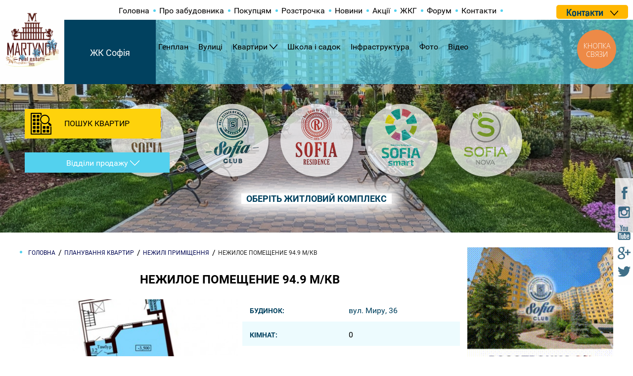

--- FILE ---
content_type: text/html; charset=UTF-8
request_url: https://www.sofiya.ua/planirovki/nezhilye-pomeshcheniya/1236-mira-36-a-ofis-94-9-m-kv
body_size: 8497
content:
<!DOCTYPE html>

<html lang="ru">
    <head>
        <meta charset="utf-8">
<meta http-equiv="X-UA-Compatible" content="IE=edge">
<meta name="viewport" content="width=device-width, initial-scale=1.0">
<title></title>
<meta name="description" content="Нежилое помещение 94.9 м/кв в новостройке под Киевом от застройщика ⭐ ЖК София от Мартынова ⭐ Самые ДЕШЕВЫЕ цены на квартиры в новостройках в Киевсокй области ✔️ Надежный застройщик с 2008 года" />
<meta name="keywords" content="" />
<meta name="csrf-token" content="4PEoJnQdnrZDdP1gerXPqwjMYs4YzYaDPUH7kvXf"/>
<meta name="facebook-domain-verification" content="fpzqvdsx5ycq6m5k6b0996kpoyy9j0" />
<link rel="canonical" href="https://www.sofiya.ua/planirovki/nezhilye-pomeshcheniya/1236-mira-36-a-ofis-94-9-m-kv" />


<link rel="icon" href="/img/favicon.ico" type="image/x-icon">
<link rel="shortcut icon" href="/img/favicon.ico" type="image/x-icon">

<link href="/build/css/all-6683418823.css" rel="stylesheet">
<script src="/build/js/common-e092172326.js"></script>
<script async>
    window.Laravel = {"csrfToken":"4PEoJnQdnrZDdP1gerXPqwjMYs4YzYaDPUH7kvXf"}</script>
<!-- Google Tag Manager -->
<script async>(function(w,d,s,l,i){w[l]=w[l]||[];w[l].push({'gtm.start':
            new Date().getTime(),event:'gtm.js'});var f=d.getElementsByTagName(s)[0],
            j=d.createElement(s),dl=l!='dataLayer'?'&l='+l:'';j.async=true;j.src=
            'https://www.googletagmanager.com/gtm.js?id='+i+dl;f.parentNode.insertBefore(j,f);
    })(window,document,'script','dataLayer','GTM-5Q4STN');</script>
<!-- End Google Tag Manager -->

    </head>

    <!-- adaptive menu -->
<div class="menu-adapt">
    <span></span>
</div>

<ul class="menu-adapt-list hide-desktop">
{{--        <a href="https://www.sofiya.ua/setlocale/ua"class="active">UA</a>--}}
{{--        <a href="https://www.sofiya.ua/setlocale/ru">RU</a>--}}
    <li>
        <a href="/">Головна</a>
    </li>

    <li class="">
    <a href='/genplan'>Генплан</a>
    </li><li class="">
    <a href='/ulitsy'>Улицы</a>
    </li><li class=" parent-menu js-parent ">
    <a href='/planirovki'>Квартиры</a>
            <ul class="js-child child-menu">
            <li class="">
    <a href='/planirovki/odnokomnatnye-kvartiry'>Однокомнатные квартиры</a>
    </li><li class="">
    <a href='/planirovki/dvuhkomnatnye-kvartiry'>Двухкомнатные квартиры</a>
    </li><li class="">
    <a href='/planirovki/trehkomnatnye-kvartiry'>Трехкомнатные квартиры</a>
    </li><li class="">
    <a href='/planirovki/dvuhurovnevye-kvartiry'>Двухуровневые квартиры</a>
    </li><li class="">
    <a href='/planirovki/nezhilye-pomeshcheniya'>Нежилые помещения</a>
    </li>        </ul>
    </li><li class="">
    <a href='/shkola-i-sadik'>Школа и Садик</a>
    </li><li class="">
    <a href='/infrastruktura'>Инфраструктура</a>
    </li><li class="">
    <a href='/foto'>Фото</a>
    </li><li class="">
    <a href='/video'>Видео</a>
    </li>
            <li><a href="/o-zastroyshchike-martinov">О застройщике</a></li>
            <li><a href="/kvartiry-pod-kievom">Покупателям</a></li>
            <li><a href="/rassrochka">Рассрочка</a></li>
            <li><a href="/novosti">Новости</a></li>
            <li><a href="/akciy">Акции</a></li>
            <li><a href="/jkh">ЖЕК</a></li>
            <li><a href="https://mail.google.com/chat/u/1/#chat/home">Форум</a></li>
            <li><a href="/kontakty">Контакты</a></li>
    
    <li><a href="/complex/jk-martinov">ЖК Софія</a></li>
    <li><a href="/complex/jk-klubniy">ЖК Софія Клубний</a></li>
    <li><a href="/complex/jk-sofiya-rezidens">ЖК Софія Резиденс</a></li>
    <li><a href="/complex/jk-sofiya-smart">ЖК Софія Смарт</a></li>
</ul>
<!-- end adaptive menu -->

    <body class="body">
        <div class="main-content">
                            <!-- header -->
<header class="cell header header-all"  style="background-image: url('/uploads/images/60/c5/c4/60c5c4d8-5a70-47ce-946c-5c901459036a.jpg')" >
    <div class="choose"><span>ОБЕРІТЬ ЖИТЛОВИЙ КОМПЛЕКС</span></div>

    <div class="header-top">
        <div class="nav-top cell">
            <div class="white-block"></div>
            <div class="wrapper">
                <ul>
                    <li><a href="/">Головна</a></li>
                                            <li class="">
    <a href='/o-zastroyshchike-martinov'>Про забудовника</a>
    </li><li class="">
    <a href='/kvartiry-pod-kievom'>Покупцям</a>
    </li><li class="">
    <a href='/rassrochka'>Розстрочка</a>
    </li><li class="">
    <a href='/novosti'>Новини</a>
    </li><li class="">
    <a href='/akciy'>Акції</a>
    </li><li class="">
    <a href='/jkh'>ЖКГ</a>
    </li><li class="">
    <a href='/forum/index'>Форум</a>
    </li><li class="">
    <a href='/kontakty'>Контакти</a>
    </li>                                    </ul>
            </div>
            <!--div class="lang-head fl_r">
                Мова:                <a href="https://www.sofiya.ua/setlocale/ua"class="active">UA</a>
                <a href="https://www.sofiya.ua/setlocale/ru">RU</a>
            </div-->
            <div class="phone-click js-phone-click fl_r">
                <span class="dark-blue bold">Контакти</span>
                <i class="down"></i>
                                                                                                                                                                                                                </div>
        </div>

        <div class="nav-bottom cell">

                            <div class="logo-new fl_l">
                    <img src="/uploads/images/cc/e9/70/cce970dd-ff32-4c06-89e4-a411b909cfe3.png" alt="ЖК Софія Сіті - ЖК София" />
                </div>
                <div class="logo-new-name">ЖК Софія</div>
            
            <div class="wrapper">
                <ul class="menu">
                                                                                                                                                            <li class="">
                                <a href='/genplan'>Генплан</a>
                                                                                            </li>
                                                                                                <li class="">
                                <a href='/ulitsy'>Вулиці</a>
                                                                                            </li>
                                                                                                <li class=" parent-menu js-parent ">
                                <a href='/planirovki'>Квартири</a>
                                                                    <ul class="js-child child-menu">
                                        <li class="">
    <a href='/planirovki/odnokomnatnye-kvartiry'>Однокімнатні квартири</a>
    </li><li class="">
    <a href='/planirovki/dvuhkomnatnye-kvartiry'>Двокімнатні квартири</a>
    </li><li class="">
    <a href='/planirovki/trehkomnatnye-kvartiry'>Трикімнатні квартири</a>
    </li><li class="">
    <a href='/planirovki/dvuhurovnevye-kvartiry'>Дворівневі квартири</a>
    </li><li class="">
    <a href='/planirovki/nezhilye-pomeshcheniya'>Нежилі приміщення</a>
    </li>                                    </ul>
                                                                                            </li>
                                                                                                <li class="">
                                <a href='/shkola-i-sadik'>Школа і садок</a>
                                                                                            </li>
                                                                                                <li class="">
                                <a href='/infrastruktura'>Інфраструктура</a>
                                                                                            </li>
                                                                                                <li class="">
                                <a href='/foto'>Фото</a>
                                                                                            </li>
                                                                                                <li class="">
                                <a href='/video'>Відео</a>
                                                                                            </li>
                                                                    </ul>
                    </li>
                </ul>
            </div>

                                                </div>
    </div>

    <div class="form-header">
    <div class="form-label js-form-label">ПОШУК КВАРТИР</div>

    <form action="/search" method="GET" onsubmit="yaCounter27077372.reachGoal('searhFlat'); ga('send', 'event', 'SearchFlat', 'search')">
        <div class="js-form-content form-content cell">
            <p class="m_b-5">Оберіть ЖК:</p>
            <select class="field m_b-10" name="complex_list"><option value="" selected="selected">Усі</option><option value="1">ЖК Софія Сіті</option><option value="2">ЖК Софія Клубний</option><option value="3">ЖК Софія Резиденс</option><option value="4">ЖК Софія Смарт</option><option value="5">ЖК Софія Нова</option></select>

            <p class="m_b-5">Оберіть вулицю:</p>
            <select class="field m_b-10" name="streets"><option value="" selected="selected">Усі</option><option value="1">вул. Лесі Українки</option><option value="3">вул. Івана Франка</option><option value="5">вул. Боголюбова</option><option value="6">вул. Миру</option><option value="7">вул. Малишка (Толстого)</option><option value="8">вул. Житня</option><option value="9">вул. Братська</option><option value="10">вул. Щаслива</option><option value="11">вул. Амосова</option><option value="12">вул. Зелена</option><option value="13">вул. Калинова</option><option value="14">вул. Абрикосова</option><option value="15">вул. Яблунева</option><option value="16">вул. Сонячна</option><option value="17">пр. Мартинова</option><option value="18">вул. Молодіжна</option><option value="19">вул. Корольова</option><option value="20">вул. Стуса</option><option value="21">вул. Приміська</option><option value="22">вул.Радісна</option><option value="23">вул. Клубна</option><option value="24">вул. Григорія Сковороди</option><option value="25">вул. Петрівська</option></select>

            <p class="m_b-5">Кількість кімнат:</p>
            <select class="field m_b-10" name="plans_type"><option value="" selected="selected">Усі</option><option value="1">Однокімнатні квартири</option><option value="2">Двокімнатні квартири</option><option value="3">Трикімнатні квартири</option><option value="7">Чотирикімнатні квартири</option><option value="4">Дворівневі квартири</option><option value="5">Нежилі приміщення</option><option value="9">Оренда квартир</option><option value="10">Квартири студії</option><option value="11">Смарт квартири</option><option value="12">Елітні квартири</option></select>

            <p class="m_b-5">Метраж:</p>
            <div class="cell m_b-10">
                <div class="pull-left text">
                    <span>від</span>
                </div>

                <div class="cell4">
                    <input class="field" type="text" name="area_from" value=""/>
                </div>

                <div class="cell2 text text-right">
                    <span>до</span>
                </div>

                <div class="cell4">
                    <input class="field" type="text" name="area_to" value=""/>
                </div>
            </div>

            <div class="cell m_b-10">
                <label>
                    <input class="checkbox" type="checkbox" name="is_rent" />
                    Оренда                </label>
            </div>

            <div class="cell m_b-20">
                <label>
                    <input class="checkbox" type="checkbox" name="is_decoration"  />
                    Квартири з ремонтом                </label>
            </div>

            <input class="btn" type="submit" value="Пошук" />
        </div>
    </form>
</div>

<div class="contacts-header js-phone-click">
    <span>Відділи продажу</span>
</div>
    <div class="global cell-sm-none">
        <div class="cell text-center logo-center-block">
            <div class="item ">
            <a href="/complex/jk-sofiya-city">
                <img src="/uploads/images/ed/1a/0d/ed1a0d8c-81bc-4ad9-82f6-a6e30b7bc42e.png" alt="ЖК Софія Сіті - ЖК София" />
            </a>
        </div>
            <div class="item ">
            <a href="/complex/jk-sofiya-klubniy">
                <img src="/uploads/images/93/ec/6e/93ec6e55-5fc9-46f4-aecf-8837b4cfc2f0.png" alt="ЖК Софія Клубний - ЖК София" />
            </a>
        </div>
            <div class="item ">
            <a href="/complex/jk-sofiya-rezidens">
                <img src="/uploads/images/a9/01/8d/a9018d02-68a2-4742-b286-d45d4d85c352.png" alt="ЖК Софія Резиденс - ЖК София" />
            </a>
        </div>
            <div class="item ">
            <a href="/complex/zhk-sofiya-smart">
                <img src="/uploads/images/14/96/7b/14967b4f-897f-4590-aa66-63f07554b427.png" alt="ЖК Софія Смарт - ЖК София" />
            </a>
        </div>
            <div class="item ">
            <a href="/complex/zhk-sofiya-nova">
                <img src="/uploads/images/33/84/2c/33842ce6-3a26-44ef-9be2-bd4bb309572a.png" alt="ЖК Софія Нова - ЖК София" />
            </a>
        </div>
    </div>    </div>

    <div class="actions-block fl_r">
        <!--div class="white-block-action wow bounceInRight" data-wow-delay="0.5s" data-wow-duration="1.5s">
    <div class="item">
        <span class="bold red t-36">О%</span> РАССРОЧКА
    </div>
</div>

<div class="white-block-action wow bounceInRight" data-wow-delay="1s" data-wow-duration="1.5s">
    <div class="item">
        КВАРТИРЫ ОТ <span class="bold red">12 500</span> грн/м2
    </div>
</div>

<div class="white-block-action wow bounceInRight" data-wow-delay="1.5s" data-wow-duration="1.5s">
    <div class="item">
        АРЕНДА КВАРТИРЫ ОТ <span class="bold red">3 500</span> грн/мес.
    </div>
</div-->
    </div>

                
</header>

                            
            <!--div class="content"-->
                    <div class="clearfix wrapper">

        <div class="cell9 p_r-10 cell-md">
            <ul class="breadcrumb cell m_b-20" itemscope itemtype="http://schema.org/BreadcrumbList">
        <li class="item" itemprop="itemListElement" itemscope itemtype="http://schema.org/ListItem">
            <a itemprop="item" href="/">
                <span itemprop="name">Головна</span>
                <meta itemprop="position" content="0">
            </a>
        </li>
                                    <li class="item" itemprop="itemListElement" itemscope itemtype="http://schema.org/ListItem">
                     <a itemprop="item" href="/planirovki">
                         <span itemprop="name">Планування квартир</span>
                         <meta itemprop="position" content="1">
                     </a>
                </li>
                                                <li class="item" itemprop="itemListElement" itemscope itemtype="http://schema.org/ListItem">
                     <a itemprop="item" href="/planirovki/nezhilye-pomeshcheniya">
                         <span itemprop="name">Нежилі приміщення</span>
                         <meta itemprop="position" content="2">
                     </a>
                </li>
                                                <li class="item" itemprop="itemListElement" itemscope itemtype="http://schema.org/ListItem">
                    <span itemprop="name">Нежилое помещение 94.9 м/кв</span>
                    <meta itemprop="position" content="3">
                </li>
                        </ul>


            <h1 class="cell text-center title">Нежилое помещение 94.9 м/кв</h1>
            <div class="cell6 cell-md text-center">
                <section class="carousel-section cell m_b-30">
    <div class="no-nav">
        <div id="photo-slider" data-id="1236" class="flexslider photo-slider photo-slider-1236 js-photo-slider">
            <ul class="slides">
                <li>
                    <a rel="group" class="js-fancybox" href="/uploads/images/88/8f/b2/888fb2ad-fccf-4dd5-a500-7556014a8467_1024x0_resize-w.jpg">
                        <img alt="Нежилое помещение 94.9 м/кв - ЖК София" src="/uploads/images/88/8f/b2/888fb2ad-fccf-4dd5-a500-7556014a8467_435x320_fit-w.jpg" width="435" height="320" />
                    </a>
                </li>
                            </ul>
        </div>
    </div>
    <div class="wrap-nav">
        <div id="photo-carousel" data-id="1236" class="flexslider photo-carousel photo-carousel-1236 js-photo-carousel">
            <ul class="slides">
                <li>
                    <img alt="Нежилое помещение 94.9 м/кв - ЖК София" src="/uploads/images/88/8f/b2/888fb2ad-fccf-4dd5-a500-7556014a8467_100x70_fit.jpg" />
                </li>
                            </ul>
        </div>
    </div>
</section>                <div class="cell dark-social text-center m_b-30 cell-md">
                    <!--noindex-->
<ul class="social">
    <li><a class="fb" target="_blank" href="https://www.facebook.com/sofiyacity/"><img src="/img/fixed-socials/fb.png" alt=""></a></li>
    <!--li><a class="vk" target="_blank" href="https://vk.com/sofiyacity"><img src="/img/fixed-socials/vk.png" alt=""></a></li-->
    <li><a class="inst" target="_blank" href="https://www.instagram.com/sofiyaotmartynova/"><img src="/img/fixed-socials/inst.png" alt=""></a></li>
    <li><a class="yt" target="_blank" href="https://www.youtube.com/user/SofiyaCity"><img src="/img/fixed-socials/yt.png" alt=""></a></li>
    <li><a class="gp" target="_blank" href="https://plus.google.com/u/0/+%D0%96%D0%9A%D0%A1%D0%BE%D1%84%D0%B8%D1%8F"><img src="/img/fixed-socials/gp.png" alt=""></a></li>
    <li><a class="tw" target="_blank" href="https://twitter.com/Sofiya_City"><img src="/img/fixed-socials/tw.png" alt=""></a></li>
</ul>
<!--/noindex-->
                </div>

            </div>

            <div class="cell6 p_l-5 cell-md">

                <div class="table">
                    <div class="table-row">
                        <div class="table-cell">
                            <span class="blue-title">Будинок:</span>
                        </div>
                        <div class="table-cell"><a href="/sofievskaya-borshagovka/13-dom-mira-36">вул. Миру, 36</a></div>
                    </div>

                    <div class="table-row">
                        <div class="table-cell">
                            <span class="blue-title">Кімнат:</span>
                        </div>
                        <div class="table-cell">0</div>
                    </div>

                    <div class="table-row">
                        <div class="table-cell">
                            <span class="blue-title">S загальна:</span>
                        </div>
                        <div class="table-cell">94.90</div>
                    </div>

                    <div class="table-row">
                        <div class="table-cell">
                            <span class="blue-title">S житлова:</span>
                        </div>
                        <div class="table-cell">
                            0.00
                        </div>
                    </div>

                    <div class="table-row">
                        <div class="table-cell">
                            <span class="blue-title">S кухня:</span>
                        </div>
                        <div class="table-cell">
                            0.00
                        </div>
                    </div>

                    <div class="table-row">
                        <div class="table-cell">
                            <span class="blue-title">санвузол</span>
                        </div>
                        <div class="table-cell">3.80, Суміжний</div>
                    </div>

                    <div class="table-row">
                        <div class="table-cell">
                            <span class="blue-title">Балкон</span>
                        </div>
                        <div class="table-cell">Немає</div>
                    </div>

                </div>

            </div>

            <div class="cell blue-block-info m_b-20">
    <div class="item text-center">
        <a class="text-pointer text-blue js-phone-click">Наявність і актуальні ціни уточнюйте в <span class = "blue-btn"> відділі продажів </ span></a>
    </div>
                                </div>

            <div class="cell seo-text"></div>
                    </div>
        <div class="cell3 p_l-5 cell-md">
            <div class="text-center cell m_b-10">
    <div class="banner ">
    <a href="https://www.sofiya.ua/rassrochka" target="_blank">
        <img src="/uploads/images/8b/3b/d8/8b3bd84e-5cfd-4d0f-bdcc-e62b5898ecee.gif" alt="ЖК София" width="295px" height="250px"/>
    </a>
</div>
</div>
<div class="border-list blue-header with-img cell m_b-20">
    <p class="list-header cell">ОСТАННІ НОВИНИ</p>
                                        <div class="item cell">
            <img src="/uploads/images/b5/ef/a0/b5efa0e7-ed17-4296-95e9-bcd094905278_65x65_resize.png" class="" alt="Передноворічна новина, на яку чекали: ще один будинок введено в експлуатацію - ЖК София">
            <a href="/novosti/318-perednovor-chna-novina-na-yaku-chekali-shhe-odin-budinok-vvedeno-v-ekspluatac-yu" class="text cell m_b-15">Передноворічна новина, на яку чекали: ще один будинок введено в експлуатацію</a>
            <div class="fl_l m_r-20">25.12.2025</div>
            <div class="fl_l"><i class="icon-watch"></i>ПЕРЕГЛЯДІВ: <span class="blue">1382</span></div>
        </div>
                                        <div class="item cell">
            <img src="/uploads/images/9b/01/64/9b016412-873d-415d-9083-703d28911375_65x65_resize.jpg" class="" alt="Вітаємо з Різдвом! - ЖК София">
            <a href="/novosti/317-v-ta-mo-z-r-zdvom" class="text cell m_b-15">Вітаємо з Різдвом!</a>
            <div class="fl_l m_r-20">25.12.2025</div>
            <div class="fl_l"><i class="icon-watch"></i>ПЕРЕГЛЯДІВ: <span class="blue">857</span></div>
        </div>
                                        <div class="item cell">
            <img src="/uploads/images/52/d9/00/52d9005b-d035-4a5c-a953-eda2771138f1_65x65_resize.jpg" class="" alt="Різдвяні знижки - ЖК София">
            <a href="/novosti/315-r-zdvyan-znizhki" class="text cell m_b-15">Різдвяні знижки</a>
            <div class="fl_l m_r-20">08.12.2025</div>
            <div class="fl_l"><i class="icon-watch"></i>ПЕРЕГЛЯДІВ: <span class="blue">1722</span></div>
        </div>
                                        <div class="item cell">
            <img src="/uploads/images/03/a5/8a/03a58abf-ecf7-44e0-a060-1f9b58b2b05a_65x65_resize.jpg" class="" alt="Хід будівництва - листопад - ЖК София">
            <a href="/novosti/314-x-d-bud-vnictva-listopad" class="text cell m_b-15">Хід будівництва - листопад</a>
            <div class="fl_l m_r-20">01.12.2025</div>
            <div class="fl_l"><i class="icon-watch"></i>ПЕРЕГЛЯДІВ: <span class="blue">1415</span></div>
        </div>
                                        <div class="item cell">
            <img src="/uploads/images/59/d2/20/59d22035-eaeb-4fb6-b39f-6ac6ca3dcc58_65x65_resize.png" class="" alt="Двокімнатна квартира: Золота середина між комфортом та інвестицією - ЖК София">
            <a href="/novosti/312-dvok-mnatna-kvartira-zolota-seredina-m-zh-komfortom-ta-nvestic-yu" class="text cell m_b-15">Двокімнатна квартира: Золота середина між комфортом та інвестицією</a>
            <div class="fl_l m_r-20">22.11.2025</div>
            <div class="fl_l"><i class="icon-watch"></i>ПЕРЕГЛЯДІВ: <span class="blue">1742</span></div>
        </div>
    </div>


<div class="left-nav fl_l cell-lg-none">
    <ul>
        <li><a href="/genplan">ГЕНПЛАН</a></li>
        <!--li><a href="">ОНЛАЙН КАМЕРА</a></li-->
        <li><a href="/foto">ФОТОГАЛЕРЕЯ</a></li>
        <!--li><a href="">ВИДЕООТЗЫВЫ ПОКУПАТЕЛЕЙ</a></li-->
    </ul>
</div>

<div class="border-list yellow-header no-img cell m_b-30">
    <p class="list-header cell">ОСТАННІ АКЦІЇ</p>
                                        <div class="item cell">
            <a href="/akciy/316-r-zdvyan-znizhki" class="text cell">Різдвяні знижки</a>
        </div>
                                        <div class="item cell">
            <a href="/akciy/271-znizheno-c-ni-na-odnok-mnatn-kvartiri" class="text cell">Знижено ціни на однокімнатні квартири!</a>
        </div>
                                        <div class="item cell">
            <a href="/akciy/269-spekotn-znizhki" class="text cell">Спекотні знижки!</a>
        </div>
                                        <div class="item cell">
            <a href="/akciy/254-lovi-svoyu-znizhku" class="text cell">Лови свою знижку!</a>
        </div>
                                        <div class="item cell">
            <a href="/akciy/208-nedelya-skidok" class="text cell">Тиждень знижок</a>
        </div>
    </div>
        </div>
    </div>
            <!--/div-->

                            <div class="cell map">
                    <iframe src="https://www.google.com/maps/d/embed?mid=1u1v-qGNDXci4wcCMU51ZFF3ThIY" width="1910" height="600"></iframe>
                </div>
            
            <div class="fixed-links">
                <a class="fb" target="_blank" href="https://www.facebook.com/sofiyacity/"><img src="/img/fixed-socials/fb.png" alt=""></a>
                <!--a class="vk" target="_blank" href="https://vk.com/sofiyacity"><img src="/img/fixed-socials/vk.png" alt=""></a-->
                <a class="inst" target="_blank" href="https://www.instagram.com/sofiyaotmartynova/"><img src="/img/fixed-socials/inst.png" alt=""></a>
                <a class="yt" target="_blank" href="https://www.youtube.com/user/SofiyaCity"><img src="/img/fixed-socials/yt.png" alt=""></a>
                <a class="gp" target="_blank" href="https://plus.google.com/u/0/+%D0%96%D0%9A%D0%A1%D0%BE%D1%84%D0%B8%D1%8F"><img src="/img/fixed-socials/gp.png" alt=""></a>
                <a class="tw" target="_blank" href="https://twitter.com/Sofiya_City"><img src="/img/fixed-socials/tw.png" alt=""></a>
            </div>

            <footer>
                <footer class="cell footer">
    <div class="wrapper">
        <div class="cell m_b-20">
            <div class="cell2 cell-lg-none logo-footer fl_l">
                <a href="#">
                    <img src="/img/footer-logo.png" alt="ЖК София">
                </a>
            </div>

            <div class="cell2 cell-xs-6 cell-lg-none ">
                <!--noindex-->
<ul class="social">
                
    <li><a class="fb" target="_blank" href="https://www.facebook.com/sofiyacity/"><img src="/img/fixed-socials/fb-w.png" alt=""></a></li>
    <!--li><a class="vk" target="_blank" href="https://vk.com/sofiyacity"><img src="/img/fixed-socials/vk-w.png" alt=""></a></li-->
    <li><a class="inst" target="_blank" href="https://www.instagram.com/sofiyaotmartynova/"><img src="/img/fixed-socials/inst-w.png" alt=""></a></li>
    <li><a class="yt" target="_blank" href="https://www.youtube.com/user/SofiyaCity"><img src="/img/fixed-socials/yt-w.png" alt=""></a></li>
    <li><a class="gp" target="_blank" href="https://plus.google.com/u/0/+%D0%96%D0%9A%D0%A1%D0%BE%D1%84%D0%B8%D1%8F"><img src="/img/fixed-socials/gp-w.png" alt=""></a></li>
    <li><a class="tw" target="_blank" href="https://twitter.com/Sofiya_City"><img src="/img/fixed-socials/tw-w.png" alt=""></a></li>
</ul>
<!--/noindex-->
            </div>

            <div class="cell5 info-wrap cell-lg-6 cell-xs cell-xss-none">
                <div class="cell6 cell-md m_t-15 cell-xs-6 text-center">
                    <a class="text-pointer text-blue js-phone-click"><span class="blue-btn">Відділи продажу</span></a>
                </div>
                                                                                                                        
                <div class="cell6 phone cell-md m_t-15 cell-xs-6">
                                                                                                                                                                                                    
                                                                                </div>
            </div>
            
            <div class="cell3 cell-lg-6 cell-xs m_t-15">

                                                                                                                                                                    </div>
        </div>

                    <div class="cell m_b-20 cell-sm-6 cell-xs">
                <p class="info fl_l cell-md-none"></p>

                <ul class="site-pages fl_r cell-md">
                    <li><a href="/planirovki/odnokomnatnye-kvartiry">Однокімнатні</a></li>
                    <li><a href="/planirovki/dvuhkomnatnye-kvartiry">Двокімнатні</a></li>
                    <li><a href="/planirovki/trehkomnatnye-kvartiry">Трикімнатні</a></li>
                    <li><a href="/planirovki/kvartiry-s-remontom">Квартири з ремонтом</a></li>
                    <li><a href="/planirovki/dvuhurovnevye-kvartiry">Дворівневі квартири</a></li>
                </ul>
            </div>
        
        <div class="cell m_b-20 cell-sm-6 cell-xs">
            <p class="info fl_l cell-md-none">© ЖК «Софія» від Мартинова, 2025</p>

            <ul class="site-pages fl_r cell-md">
                                    <li class="">
    <a href='/o-zastroyshchike-martinov'>Про забудовника</a>
    </li><li class="">
    <a href='/kvartiry-pod-kievom'>Покупцям</a>
    </li><li class="">
    <a href='/rassrochka'>Розстрочка</a>
    </li><li class="">
    <a href='/novosti'>Новини</a>
    </li><li class="">
    <a href='/akciy'>Акції</a>
    </li><li class="">
    <a href='/jkh'>ЖКГ</a>
    </li><li class="">
    <a href='/forum/index'>Форум</a>
    </li><li class="">
    <a href='/kontakty'>Контакти</a>
    </li>                            </ul>
        </div>

        <div class="cell m_b-25 cell-sm-6 cell-xs">
            <p class="info-s fl_l " style="font-size: 14px;">
               Створення та просування сайту: <a href="https://imaris.ua/" target="_blank" title="Digital агентство інтернет-маркетингу та реклами">Imaris</a> </p>

            <style>
                #ul_pol a {
                    font-size: 16px;
                }
            </style>
            <ul id="ul_pol" style="    font-size: 6px !important;" class="footer-nav fl_r cell-md">
                                                                                                                                                <li>
                            <a href='/genplan'>Генплан</a>
                        </li>
                                                                                                        <li>
                            <a href='/ulitsy'>Вулиці</a>
                        </li>
                                                                                                        <li>
                            <a href='/planirovki'>Квартири</a>
                        </li>
                                                                                                        <li>
                            <a href='/shkola-i-sadik'>Школа і садок</a>
                        </li>
                                                                                                        <li>
                            <a href='/infrastruktura'>Інфраструктура</a>
                        </li>
                                                                                                        <li>
                            <a href='/foto'>Фото</a>
                        </li>
                                                                                                        <li>
                            <a href='/video'>Відео</a>
                        </li>
                                                                            <li>
                    <a href="/sitemap">Карта сайта</a>
                </li>
                <li><a href="https://www.sofiya.ua/polityka-konfidenciinosti">Політика конфіденційності</a></li>
            </ul>
        </div>

    </div>
            <script type="text/javascript">
            (function(d, w, s) {
                var widgetHash = 'dyzfiw8gzl7znubmohgx', gcw = d.createElement(s); gcw.type = 'text/javascript'; gcw.async = true;
                gcw.src = '//widgets.binotel.com/getcall/widgets/'+ widgetHash +'.js';
                var sn = d.getElementsByTagName(s)[0]; sn.parentNode.insertBefore(gcw, sn);
            })(document, window, 'script');
        </script>
        <div id="form-call-back" class="cell js-form-closed" >

    <p class="text-center m_b-10 m_t-20">ЗАМОВТЕ ЗВОРОТНІЙ ДЗВІНОК</p>
    <p class="m_b-20 text-small"> Заповніть форму і наш менеджер зателефонувати з Вами</p>
    <form id="f_contact" class="js-feedback-form" name="contact" data-formtype="callBack">
        <input type="hidden" value="Форма в pop-up" name="place">
        <label class="m_b-5 cell m_t-0" for="">Ваше ім'я:<span class="red">*</span></label><br>
        <input class="field m_b-20" type="text" id="" name="name"><br>

        <label class="m_b-5 cell m_t-0" for="f_email">Номер телефону:<span class="red">*</span></label><br>
        <input class="field m_b-20" type="text" id="" name="phone"><br>

        <label class="m_b-5 cell m_t-0" for="">Коментар:</label><br>

        <textarea placeholder="Введите Ваше сообщение" name="content" class="field m_b-20"></textarea>
        <div class="text-center">
            <button class="blue-btn m_b-10" id="send" data-formtype="callBack">ЗАМОВИТИ</button>
        </div>
    </form>
</div>
<script type="text/javascript">
  (function(d, w, s) {
var widgetHash = 'uzp4e4gakiqg0fxo48gm', ctw = d.createElement(s); ctw.type = 'text/javascript'; ctw.async = true;
ctw.src = '//widgets.binotel.com/calltracking/widgets/'+ widgetHash +'.js';
var sn = d.getElementsByTagName(s)[0]; sn.parentNode.insertBefore(ctw, sn);
  })(document, window, 'script');
</script></footer>
            </footer>
            <div class="sales-department d_n" id="sales-department">
    <span class="close js-close-popup" data-close="sales-department"></span>
    <div class="top-title">Відділи продажу:</div>
    <div class="departments">
        <div class="item">
            <div class="img">
                <img src="/img/sofiacity.png" alt="">
            </div>
            <p class="title">Sofiya city:</p>
			<i>Відділ продажу:</i>
            <a rel="nofollow" href="tel:+38 (067) 888-70-90" onclick="yaCounter27077372.reachGoal('clickPhone'); ga('send', 'event', 'clickPhone', 'click')" class="binct-phone-number-3">+38 (067) 888-70-90</a>
            <a rel="nofollow" href="tel:" onclick="yaCounter27077372.reachGoal('clickPhone'); ga('send', 'event', 'clickPhone', 'click')"></a>
			<div class="line-element">
    <div class="horizontal-line"></div>
</div>
			<i>ЖЕК:</i>
            <a rel="nofollow" href="tel:+38 (096) 621-36-23" onclick="yaCounter27077372.reachGoal('clickPhone'); ga('send', 'event', 'clickPhone', 'click')">+38 (096) 621-36-23</a>
        </div>
        <div class="item">
            <div class="img">
                <img src="/img/sofiaclub.png" alt="">
            </div>
            <p class="title">Sofiya club:</p>
			<i>Відділ продажу:</i>
            <a rel="nofollow" href="tel:+38 (095) 894-20-00" onclick="yaCounter27077372.reachGoal('clickPhone'); ga('send', 'event', 'clickPhone', 'click')" class="binct-phone-number-2">+38 (095) 894-20-00</a><div class="line-element">
    <div class="horizontal-line"></div>
</div>

			<i>ЖЕК:</i>
            <a rel="nofollow" href="tel:+38 095 894 20 00" onclick="yaCounter27077372.reachGoal('clickPhone'); ga('send', 'event', 'clickPhone', 'click')">+38 095 894 20 00</a>
            <a rel="nofollow" href="tel:" onclick="yaCounter27077372.reachGoal('clickPhone'); ga('send', 'event', 'clickPhone', 'click')"></a>
        </div>
        <div class="item">
            <div class="img">
                <img src="/img/sofiares.png" alt="">
            </div>
            <p class="title">Sofiya Residence:</p>
			<i>Відділ продажу:</i>
            <a rel="nofollow" href="tel:+38 (068) 900-30-90" onclick="yaCounter27077372.reachGoal('clickPhone'); ga('send', 'event', 'clickPhone', 'click')" class="binct-phone-number-1">+38 (068) 900-30-90</a><div class="line-element">
    <div class="horizontal-line"></div>
</div>

			<i>ЖЕК:</i>
            <a rel="nofollow" href="tel:+38 (097) 216-77-18" onclick="yaCounter27077372.reachGoal('clickPhone'); ga('send', 'event', 'clickPhone', 'click')">+38 (097) 216-77-18</a>
            <a rel="nofollow" href="tel:" onclick="yaCounter27077372.reachGoal('clickPhone'); ga('send', 'event', 'clickPhone', 'click')"></a>
        </div>
        <div class="item">
            <div class="img">
                <img src="/img/sofiasmart.png" alt="">
            </div>
            <p class="title">Sofiya Smart:</p>
			<i>Відділ продажу:</i>
            <a rel="nofollow" href="tel:" onclick="yaCounter27077372.reachGoal('clickPhone'); ga('send', 'event', 'clickPhone', 'click')"></a>
            <a rel="nofollow" href="tel:+38 (067) 888-7090" onclick="yaCounter27077372.reachGoal('clickPhone'); ga('send', 'event', 'clickPhone', 'click')">+38 (067) 888-7090</a>
            <a rel="nofollow" href="tel:" onclick="yaCounter27077372.reachGoal('clickPhone'); ga('send', 'event', 'clickPhone', 'click')"></a>
        </div>
        <div class="item">
            <div class="img">
                <img src="/img/sofiyanova.png" alt="">
            </div>
            <p class="title">Sofiya Nova:</p>
			<i>Відділ продажу:</i>
            <a rel="nofollow" href="tel:" onclick="yaCounter27077372.reachGoal('clickPhone'); ga('send', 'event', 'clickPhone', 'click')"></a>
            <a rel="nofollow" href="tel:+38 (097) 580-20-00" onclick="yaCounter27077372.reachGoal('clickPhone'); ga('send', 'event', 'clickPhone', 'click')" class="binct-phone-number-4">+38 (097) 580-20-00</a><div class="line-element">
    <div class="horizontal-line"></div>
</div>

			<i>ЖЕК:</i>
            <a rel="nofollow" href="tel:+38 (067) 398-17-71" onclick="yaCounter27077372.reachGoal('clickPhone'); ga('send', 'event', 'clickPhone', 'click')">+38 (067) 398-17-71</a>
        </div>
    </div>
</div>            <script async src="//www.youtube.com/player_api"></script>
	      <!--  <script async src='//callbackhub.com/l/call.js'></script> -->
            
            <!-- Google Tag Manager (noscript) -->
            <noscript><iframe src="https://www.googletagmanager.com/ns.html?id=GTM-5Q4STN"
                              height="0" width="0" style="display:none;visibility:hidden"></iframe></noscript>
            <!-- End Google Tag Manager (noscript) -->

        </div>
    </body>
</html>


--- FILE ---
content_type: text/html; charset=utf-8
request_url: https://www.google.com/maps/d/embed?mid=1u1v-qGNDXci4wcCMU51ZFF3ThIY
body_size: 104729
content:
<!DOCTYPE html><html itemscope itemtype="http://schema.org/WebSite"><head><script nonce="kJOFBwlFNcY0Me-FBgku0w">window['ppConfig'] = {productName: '06194a8f37177242d55a18e38c5a91c6', deleteIsEnforced:  false , sealIsEnforced:  false , heartbeatRate:  0.5 , periodicReportingRateMillis:  60000.0 , disableAllReporting:  false };(function(){'use strict';function k(a){var b=0;return function(){return b<a.length?{done:!1,value:a[b++]}:{done:!0}}}function l(a){var b=typeof Symbol!="undefined"&&Symbol.iterator&&a[Symbol.iterator];if(b)return b.call(a);if(typeof a.length=="number")return{next:k(a)};throw Error(String(a)+" is not an iterable or ArrayLike");}var m=typeof Object.defineProperties=="function"?Object.defineProperty:function(a,b,c){if(a==Array.prototype||a==Object.prototype)return a;a[b]=c.value;return a};
function n(a){a=["object"==typeof globalThis&&globalThis,a,"object"==typeof window&&window,"object"==typeof self&&self,"object"==typeof global&&global];for(var b=0;b<a.length;++b){var c=a[b];if(c&&c.Math==Math)return c}throw Error("Cannot find global object");}var p=n(this);function q(a,b){if(b)a:{var c=p;a=a.split(".");for(var d=0;d<a.length-1;d++){var e=a[d];if(!(e in c))break a;c=c[e]}a=a[a.length-1];d=c[a];b=b(d);b!=d&&b!=null&&m(c,a,{configurable:!0,writable:!0,value:b})}}
q("Object.is",function(a){return a?a:function(b,c){return b===c?b!==0||1/b===1/c:b!==b&&c!==c}});q("Array.prototype.includes",function(a){return a?a:function(b,c){var d=this;d instanceof String&&(d=String(d));var e=d.length;c=c||0;for(c<0&&(c=Math.max(c+e,0));c<e;c++){var f=d[c];if(f===b||Object.is(f,b))return!0}return!1}});
q("String.prototype.includes",function(a){return a?a:function(b,c){if(this==null)throw new TypeError("The 'this' value for String.prototype.includes must not be null or undefined");if(b instanceof RegExp)throw new TypeError("First argument to String.prototype.includes must not be a regular expression");return this.indexOf(b,c||0)!==-1}});function r(a,b,c){a("https://csp.withgoogle.com/csp/proto/"+encodeURIComponent(b),JSON.stringify(c))}function t(){var a;if((a=window.ppConfig)==null?0:a.disableAllReporting)return function(){};var b,c,d,e;return(e=(b=window)==null?void 0:(c=b.navigator)==null?void 0:(d=c.sendBeacon)==null?void 0:d.bind(navigator))!=null?e:u}function u(a,b){var c=new XMLHttpRequest;c.open("POST",a);c.send(b)}
function v(){var a=(w=Object.prototype)==null?void 0:w.__lookupGetter__("__proto__"),b=x,c=y;return function(){var d=a.call(this),e,f,g,h;r(c,b,{type:"ACCESS_GET",origin:(f=window.location.origin)!=null?f:"unknown",report:{className:(g=d==null?void 0:(e=d.constructor)==null?void 0:e.name)!=null?g:"unknown",stackTrace:(h=Error().stack)!=null?h:"unknown"}});return d}}
function z(){var a=(A=Object.prototype)==null?void 0:A.__lookupSetter__("__proto__"),b=x,c=y;return function(d){d=a.call(this,d);var e,f,g,h;r(c,b,{type:"ACCESS_SET",origin:(f=window.location.origin)!=null?f:"unknown",report:{className:(g=d==null?void 0:(e=d.constructor)==null?void 0:e.name)!=null?g:"unknown",stackTrace:(h=Error().stack)!=null?h:"unknown"}});return d}}function B(a,b){C(a.productName,b);setInterval(function(){C(a.productName,b)},a.periodicReportingRateMillis)}
var D="constructor __defineGetter__ __defineSetter__ hasOwnProperty __lookupGetter__ __lookupSetter__ isPrototypeOf propertyIsEnumerable toString valueOf __proto__ toLocaleString x_ngfn_x".split(" "),E=D.concat,F=navigator.userAgent.match(/Firefox\/([0-9]+)\./),G=(!F||F.length<2?0:Number(F[1])<75)?["toSource"]:[],H;if(G instanceof Array)H=G;else{for(var I=l(G),J,K=[];!(J=I.next()).done;)K.push(J.value);H=K}var L=E.call(D,H),M=[];
function C(a,b){for(var c=[],d=l(Object.getOwnPropertyNames(Object.prototype)),e=d.next();!e.done;e=d.next())e=e.value,L.includes(e)||M.includes(e)||c.push(e);e=Object.prototype;d=[];for(var f=0;f<c.length;f++){var g=c[f];d[f]={name:g,descriptor:Object.getOwnPropertyDescriptor(Object.prototype,g),type:typeof e[g]}}if(d.length!==0){c=l(d);for(e=c.next();!e.done;e=c.next())M.push(e.value.name);var h;r(b,a,{type:"SEAL",origin:(h=window.location.origin)!=null?h:"unknown",report:{blockers:d}})}};var N=Math.random(),O=t(),P=window.ppConfig;P&&(P.disableAllReporting||P.deleteIsEnforced&&P.sealIsEnforced||N<P.heartbeatRate&&r(O,P.productName,{origin:window.location.origin,type:"HEARTBEAT"}));var y=t(),Q=window.ppConfig;if(Q)if(Q.deleteIsEnforced)delete Object.prototype.__proto__;else if(!Q.disableAllReporting){var x=Q.productName;try{var w,A;Object.defineProperty(Object.prototype,"__proto__",{enumerable:!1,get:v(),set:z()})}catch(a){}}
(function(){var a=t(),b=window.ppConfig;b&&(b.sealIsEnforced?Object.seal(Object.prototype):b.disableAllReporting||(document.readyState!=="loading"?B(b,a):document.addEventListener("DOMContentLoaded",function(){B(b,a)})))})();}).call(this);
</script><title itemprop="name">ЖК &quot;СОФИЯ ОТ МАРТЫНОВА&quot; - Google My Maps</title><meta name="robots" content="noindex,nofollow"/><meta http-equiv="X-UA-Compatible" content="IE=edge,chrome=1"><meta name="viewport" content="initial-scale=1.0,minimum-scale=1.0,maximum-scale=1.0,user-scalable=0,width=device-width"/><meta name="description" itemprop="description" content="ЖК &quot;СОФИЯ ОТ МАРТЫНОВА&quot;"/><meta itemprop="url" content="https://www.google.com/maps/d/viewer?mid=1u1v-qGNDXci4wcCMU51ZFF3ThIY"/><meta itemprop="image" content="https://www.google.com/maps/d/thumbnail?mid=1u1v-qGNDXci4wcCMU51ZFF3ThIY"/><meta property="og:type" content="website"/><meta property="og:title" content="ЖК &quot;СОФИЯ ОТ МАРТЫНОВА&quot; - Google My Maps"/><meta property="og:description" content="ЖК &quot;СОФИЯ ОТ МАРТЫНОВА&quot;"/><meta property="og:url" content="https://www.google.com/maps/d/viewer?mid=1u1v-qGNDXci4wcCMU51ZFF3ThIY"/><meta property="og:image" content="https://www.google.com/maps/d/thumbnail?mid=1u1v-qGNDXci4wcCMU51ZFF3ThIY"/><meta property="og:site_name" content="Google My Maps"/><meta name="twitter:card" content="summary_large_image"/><meta name="twitter:title" content="ЖК &quot;СОФИЯ ОТ МАРТЫНОВА&quot; - Google My Maps"/><meta name="twitter:description" content="ЖК &quot;СОФИЯ ОТ МАРТЫНОВА&quot;"/><meta name="twitter:image:src" content="https://www.google.com/maps/d/thumbnail?mid=1u1v-qGNDXci4wcCMU51ZFF3ThIY"/><link rel="stylesheet" id="gmeviewer-styles" href="https://www.gstatic.com/mapspro/_/ss/k=mapspro.gmeviewer.ZPef100W6CI.L.W.O/am=AAAE/d=0/rs=ABjfnFU-qGe8BTkBR_LzMLwzNczeEtSkkw" nonce="vM8KWTkUCtBneOUJiGk0Hg"><link rel="stylesheet" href="https://fonts.googleapis.com/css?family=Roboto:300,400,500,700" nonce="vM8KWTkUCtBneOUJiGk0Hg"><link rel="shortcut icon" href="//www.gstatic.com/mapspro/images/favicon-001.ico"><link rel="canonical" href="https://www.google.com/mymaps/viewer?mid=1u1v-qGNDXci4wcCMU51ZFF3ThIY&amp;hl=en_US"></head><body jscontroller="O1VPAb" jsaction="click:cOuCgd;"><div class="c4YZDc HzV7m-b7CEbf SfQLQb-dIxMhd-bN97Pc-b3rLgd"><div class="jQhVs-haAclf"><div class="jQhVs-uMX1Ee-My5Dr-purZT-uDEFge"><div class="jQhVs-uMX1Ee-My5Dr-purZT-uDEFge-bN97Pc"><div class="jQhVs-uMX1Ee-My5Dr-purZT-uDEFge-Bz112c"></div><div class="jQhVs-uMX1Ee-My5Dr-purZT-uDEFge-fmcmS-haAclf"><div class="jQhVs-uMX1Ee-My5Dr-purZT-uDEFge-fmcmS">Open full screen to view more</div></div></div></div></div><div class="i4ewOd-haAclf"><div class="i4ewOd-UzWXSb" id="map-canvas"></div></div><div class="X3SwIb-haAclf NBDE7b-oxvKad"><div class="X3SwIb-i8xkGf"></div></div><div class="Te60Vd-ZMv3u dIxMhd-bN97Pc-b3rLgd"><div class="dIxMhd-bN97Pc-Tswv1b-Bz112c"></div><div class="dIxMhd-bN97Pc-b3rLgd-fmcmS">This map was created by a user. <a href="//support.google.com/mymaps/answer/3024454?hl=en&amp;amp;ref_topic=3188329" target="_blank">Learn how to create your own.</a></div><div class="dIxMhd-bN97Pc-b3rLgd-TvD9Pc" title="Close"></div></div><script nonce="kJOFBwlFNcY0Me-FBgku0w">
  function _DumpException(e) {
    if (window.console) {
      window.console.error(e.stack);
    }
  }
  var _pageData = "[[1,null,null,null,null,null,null,null,null,null,\"at\",\"\",\"\",1769799916020,\"\",\"en_US\",false,[],\"https://www.google.com/maps/d/viewer?mid\\u003d1u1v-qGNDXci4wcCMU51ZFF3ThIY\",\"https://www.google.com/maps/d/embed?mid\\u003d1u1v-qGNDXci4wcCMU51ZFF3ThIY\\u0026ehbc\\u003d2E312F\",\"https://www.google.com/maps/d/edit?mid\\u003d1u1v-qGNDXci4wcCMU51ZFF3ThIY\",\"https://www.google.com/maps/d/thumbnail?mid\\u003d1u1v-qGNDXci4wcCMU51ZFF3ThIY\",null,null,true,\"https://www.google.com/maps/d/print?mid\\u003d1u1v-qGNDXci4wcCMU51ZFF3ThIY\",\"https://www.google.com/maps/d/pdf?mid\\u003d1u1v-qGNDXci4wcCMU51ZFF3ThIY\",\"https://www.google.com/maps/d/viewer?mid\\u003d1u1v-qGNDXci4wcCMU51ZFF3ThIY\",null,false,\"/maps/d\",\"maps/sharing\",\"//www.google.com/intl/en_US/help/terms_maps.html\",true,\"https://docs.google.com/picker\",null,false,null,[[[\"//www.gstatic.com/mapspro/images/google-my-maps-logo-regular-001.png\",143,25],[\"//www.gstatic.com/mapspro/images/google-my-maps-logo-regular-2x-001.png\",286,50]],[[\"//www.gstatic.com/mapspro/images/google-my-maps-logo-small-001.png\",113,20],[\"//www.gstatic.com/mapspro/images/google-my-maps-logo-small-2x-001.png\",226,40]]],1,\"https://www.gstatic.com/mapspro/_/js/k\\u003dmapspro.gmeviewer.en_US.knJKv4m5-eY.O/am\\u003dAAAE/d\\u003d0/rs\\u003dABjfnFWJ7eYXBrZ1WlLyBY6MwF9-imcrgg/m\\u003dgmeviewer_base\",null,null,true,null,\"US\",null,null,null,null,null,null,true],[\"mf.map\",\"1u1v-qGNDXci4wcCMU51ZFF3ThIY\",\"ЖК \\\"СОФИЯ ОТ МАРТЫНОВА\\\"\",null,[30.11942598568237,50.50714951087837,30.615870687830807,50.36895245887847],[30.340461699999995,50.4088457,30.4488838,50.34639560000001],[[null,\"NGwubEfcyRM\",\"Слой без названия\",\"\",[[[\"https://mt.googleapis.com/vt/icon/name\\u003dicons/onion/1492-wht-polygon-blank.png\\u0026filter\\u003dff558B2F\"],null,1,1,[[[30.3701591,50.4025001,30.391616800000005,50.395497]],\"0\",null,\"NGwubEfcyRM\",[50.39927843016544,30.38188443603843],[0,0],\"1AC34DF2781331E3\"],[[\"\"]]],[[\"https://mt.googleapis.com/vt/icon/name\\u003dicons/onion/1492-wht-polygon-blank.png\\u0026filter\\u003dff01579B\"],null,1,1,[[[30.3890419,50.399928700000004,30.4104137,50.3928158]],\"0\",null,\"NGwubEfcyRM\",[50.39649399148975,30.398483944218285],[0,0],\"1AC3A76BFF8FE0D8\"],[[\"ЖК София Резиденс\"]]],[[\"https://mt.googleapis.com/vt/icon/name\\u003dicons/onion/1491-wht-line-blank.png\\u0026filter\\u003dff673AB7\"],null,1,1,[[[30.4104137,50.4003664,30.419426000000005,50.3967007]],\"0\",null,\"NGwubEfcyRM\",[50.3994363,30.419426],[0,0],\"1AC3A90BD7C25215\"],[[\"Линия 5\"]]],[[\"https://mt.googleapis.com/vt/icon/name\\u003dicons/onion/1491-wht-line-blank.png\\u0026filter\\u003dff673AB7\"],null,1,1,[[[30.413160299999998,50.3993816,30.4147053,50.3979591]],\"0\",null,\"NGwubEfcyRM\",[50.3988345,30.4131603],[0,0],\"1AC3A952DC86EE1E\"],[[\"Линия 6\"]]],[[\"https://mt.googleapis.com/vt/icon/name\\u003dicons/onion/1491-wht-line-blank.png\\u0026filter\\u003dff673AB7\"],null,1,1,[[[30.412130400000002,50.4003664,30.413160299999998,50.3988345]],\"0\",null,\"NGwubEfcyRM\",[50.3997099,30.4124737],[0,0],\"1AC3A97AD4A79B0C\"],[[\"Линия 7\"]]],[[\"https://mt.googleapis.com/vt/icon/name\\u003dicons/onion/1491-wht-line-blank.png\\u0026filter\\u003dff673AB7\"],null,1,1,[[[30.3991699,50.4031566,30.401573199999998,50.3992175]],\"0\",null,\"NGwubEfcyRM\",[50.4031566,30.4015732],[0,0],\"1AC3A9A58A77A690\"],[[\"Линия 8\"]]],[[\"https://mt.googleapis.com/vt/icon/name\\u003dicons/onion/1491-wht-line-blank.png\\u0026filter\\u003dff673AB7\"],null,1,1,[[[30.4047489,50.4014606,30.4075813,50.39845150000001]],\"0\",null,\"NGwubEfcyRM\",[50.4014606,30.4075813],[0,0],\"1AC3A9C5EBD085B7\"],[[\"Линия 9\"]]],[[\"https://mt.googleapis.com/vt/icon/name\\u003dicons/onion/1492-wht-polygon-blank.png\\u0026filter\\u003dffEC0000\"],null,1,1,[[[30.3492165,50.404196,30.3602028,50.3987798]],\"0\",null,\"NGwubEfcyRM\",[50.400780443516545,30.355616680201376],[0,0],\"1AC3AA423EAA9CD5\"],[[\"\"]]],[[\"[data-uri]\\u003d\"],null,1,1,[[null,[50.4002023,30.356426199999998]],\"0\",null,\"NGwubEfcyRM\",[50.4002023,30.3564262],[0,0],\"1AC3AA813C4FFB3A\"],[[\"ЖК София Смарт\"]]],[[\"https://mt.googleapis.com/vt/icon/name\\u003dicons/onion/1492-wht-polygon-blank.png\\u0026filter\\u003dffFFD600\"],null,1,1,[[[30.340461699999995,50.4088457,30.3520489,50.40064]],\"0\",null,\"NGwubEfcyRM\",[50.40464375882176,30.346736645245308],[0,0],\"1AC3AAF2D67F2241\"],[[\"\"]]],[[\"[data-uri]\\u003d\\u003d\"],null,1,1,[[null,[50.40397720000001,30.346126500000004]],\"0\",null,\"NGwubEfcyRM\",[50.4039772,30.3461265],[0,0],\"1AC3AB3C6B664DE8\"],[[\"ЖК София Клубный\"]]],[[\"[data-uri]\\u003d\"],null,1,1,[[null,[50.4013033,30.377948300000003]],\"0\",null,\"NGwubEfcyRM\",[50.4013033,30.3779483],[0,0],\"1AC3AC2CC45476C5\"],[[\"ЖК София Сити\"]]],[[\"https://mt.googleapis.com/vt/icon/name\\u003dicons/onion/1492-wht-polygon-blank.png\\u0026filter\\u003dff558B2F\"],null,1,1,[[[30.3750515,50.4055636,30.3787422,50.4033207]],\"0\",null,\"NGwubEfcyRM\",[50.40443668062581,30.376925667578387],[0,0],\"1AC34E4962C7A967\"],[[\"ЖК София Сити\"]]],[[\"[data-uri]\"],null,1,1,[[null,[50.3472948,30.4469485]],\"0\",null,\"NGwubEfcyRM\",[50.3472948,30.4469485],[0,0],\"2F29EA3B64B303F3\"],[[\"ЖК \\\"София Нова\\\"\"]]],[[\"https://mt.googleapis.com/vt/icon/name\\u003dicons/onion/1492-wht-polygon-blank.png\\u0026filter\\u003dff45A979\"],null,1,1,[[[30.442902499999995,50.3507008,30.4488838,50.34639560000001]],\"0\",null,\"NGwubEfcyRM\",[50.348523537231245,30.44590082217912],[0,0],\"2F29F387233B4BE8\"],[[\"ЖК \\\"Софія Нова\\\"\"]]]],null,null,true,null,null,null,null,[[\"NGwubEfcyRM\",1,null,null,null,\"https://www.google.com/maps/d/kml?mid\\u003d1u1v-qGNDXci4wcCMU51ZFF3ThIY\\u0026resourcekey\\u0026lid\\u003dNGwubEfcyRM\",null,null,null,null,null,2,null,[[[\"1AC34DF2781331E3\",null,null,[[[[[[[50.4025001,30.3734207]],[[50.3998193,30.3701591]],[[50.3991081,30.3717899]],[[50.3992722,30.3726482]],[[50.4001476,30.3723907]],[[50.4005853,30.3729916]],[[50.4008041,30.3741932]],[[50.4004758,30.3777122]],[[50.3987798,30.3776264]],[[50.395497,30.3890419]],[[50.397795,30.3916168]],[[50.3990534,30.3883553]],[[50.3986704,30.3880978]],[[50.3991081,30.3872395]],[[50.3986704,30.386467]],[[50.3992722,30.3850079]],[[50.4005306,30.3863811]],[[50.4013512,30.3848362]],[[50.4010229,30.3841496]],[[50.4014606,30.3836346]],[[50.4004211,30.3815746]],[[50.4014059,30.3812313]],[[50.4014606,30.3784847]],[[50.4023359,30.3787422]],[[50.4025001,30.3759098]],[[50.4017889,30.3753948]]]]]]],0,[],[1,[\"\"]],0],[\"1AC3A76BFF8FE0D8\",null,null,[[[[[[[50.395497,30.3890419]],[[50.3928158,30.3971958]],[[50.3967007,30.4104137]],[[50.3984515,30.4047489]],[[50.3999287,30.3924751]],[[50.397795,30.3916168]]]]]]],1,[[\"название\",[\"ЖК София Резиденс\"],1],null,[[null,\"https://mymaps.usercontent.google.com/hostedimage/m/*/[base64]?fife\"],[null,\"https://mymaps.usercontent.google.com/hostedimage/m/*/[base64]?fife\"],[null,\"https://mymaps.usercontent.google.com/hostedimage/m/*/[base64]?fife\"],[null,\"https://mymaps.usercontent.google.com/hostedimage/m/*/[base64]?fife\"]]],[1,[\"ЖК София Резиденс\"]],1],[\"1AC3A90BD7C25215\",null,[[[[[50.3967007,30.4104137]],[[50.397412,30.4127312]],[[50.3979591,30.4147053]],[[50.398561,30.4170227]],[[50.3988892,30.4189968]],[[50.3994363,30.419426]],[[50.3997646,30.4181385]],[[50.4002023,30.4162502]],[[50.4000382,30.4132462]],[[50.4003664,30.4121304]]]]],null,2,[[\"название\",[\"Линия 5\"],1]],[1,[\"Линия 5\"]],2],[\"1AC3A952DC86EE1E\",null,[[[[[50.3979591,30.4147053]],[[50.3985062,30.414362]],[[50.3988345,30.4131603]],[[50.3993816,30.4132462]],[[50.3993816,30.4141903]]]]],null,2,[[\"название\",[\"Линия 6\"],1]],[1,[\"Линия 6\"]],3],[\"1AC3A97AD4A79B0C\",null,[[[[[50.3988345,30.4131603]],[[50.3997099,30.4124737]],[[50.4003664,30.4121304]]]]],null,2,[[\"название\",[\"Линия 7\"],1]],[1,[\"Линия 7\"]],4],[\"1AC3A9A58A77A690\",null,[[[[[50.3992175,30.3991699]],[[50.4031566,30.4015732]]]]],null,2,[[\"название\",[\"Линия 8\"],1]],[1,[\"Линия 8\"]],5],[\"1AC3A9C5EBD085B7\",null,[[[[[50.3984515,30.4047489]],[[50.4014606,30.4075813]]]]],null,2,[[\"название\",[\"Линия 9\"],1]],[1,[\"Линия 9\"]],6],[\"1AC3AA423EAA9CD5\",null,null,[[[[[[[50.4041413,30.3602028]],[[50.404196,30.358057]],[[50.4017342,30.3577995]],[[50.4017889,30.3521347]],[[50.401023,30.3492165]],[[50.3987798,30.3514481]],[[50.3990534,30.3596019]]]]]]],3,[],[1,[\"\"]],7],[\"1AC3AA813C4FFB3A\",[[[50.4002023,30.3564262]]],null,null,4,[[\"название\",[\"ЖК София Смарт\"],1]],[1,[\"ЖК София Смарт\"]],8],[\"1AC3AAF2D67F2241\",null,null,[[[[[[[50.40064,30.3456974]],[[50.4029377,30.3520489]],[[50.4064936,30.351963]],[[50.4052901,30.3487873]],[[50.4088457,30.3486156]],[[50.4060559,30.3404617]]]]]]],5,[],[1,[\"\"]],9],[\"1AC3AB3C6B664DE8\",[[[50.4039772,30.3461265]]],null,null,6,[[\"название\",[\"ЖК София Клубный\"],1],[\"описание\",[\"08131, Украина, Киевская обл., г. Киев, с. Софиевская Борщаговка, улица Зеленая, 1\\n+38 (097) 994-2000\\n+38 (095) 894-2000\\nE-mail: info@sofiya.ua\\nСайт: www.sofiya.ua\\n\"],1],[[null,\"https://mymaps.usercontent.google.com/hostedimage/m/*/[base64]?fife\"],[null,\"https://mymaps.usercontent.google.com/hostedimage/m/*/[base64]?fife\"],[null,\"https://mymaps.usercontent.google.com/hostedimage/m/*/[base64]?fife\"],[null,\"https://mymaps.usercontent.google.com/hostedimage/m/*/[base64]?fife\"]]],[1,[\"ЖК София Клубный\"]],10],[\"1AC3AC2CC45476C5\",[[[50.4013033,30.3779483]]],null,null,7,[[\"название\",[\"ЖК София Сити\"],1],[\"описание\",[\"08131, Украина, Киевская обл., г. Киев, с. Софиевская Борщаговка, улица Леси Украинки, дом 12, Офисный Центр «София»\\n+38 (044) 362-2000\\n+38 (067) 888-7090\\n+38 (095) 905-6000\\nE-mail: info@sofiya.ua\\nСайт: www.sofiya.ua\\n\"],1],[[null,\"https://mymaps.usercontent.google.com/hostedimage/m/*/[base64]?fife\"],[null,\"https://mymaps.usercontent.google.com/hostedimage/m/*/[base64]?fife\"],[null,\"https://mymaps.usercontent.google.com/hostedimage/m/*/[base64]?fife\"]]],[1,[\"ЖК София Сити\"]],11],[\"1AC34E4962C7A967\",null,null,[[[[[[[50.4040866,30.3750515]],[[50.4033207,30.3770256]],[[50.4047977,30.3787422]],[[50.4055636,30.3769398]]]]]]],0,[[\"название\",[\"ЖК София Сити\"],1]],[1,[\"ЖК София Сити\"]],12],[\"2F29EA3B64B303F3\",[[[50.3472948,30.4469485]]],null,null,8,[[\"название\",[\"ЖК \\\"София Нова\\\"\"],1],[\"описание\",[\"03027 Украина,\\nКиевская область,\\nКиево-Святошинский р-н\\nпос.Новоселки\\nул.Садовая\\nОтдел продаж:\\n+38 (044) 580-2000\\n+38 (050) 580-2000\\n+38 (097) 580-2000\\n\"],1],[[null,\"https://mymaps.usercontent.google.com/hostedimage/m/*/[base64]?fife\"],[null,\"https://mymaps.usercontent.google.com/hostedimage/m/*/[base64]?fife\"],[null,\"https://mymaps.usercontent.google.com/hostedimage/m/*/[base64]?fife\"]]],[1,[\"ЖК \\\"София Нова\\\"\"]],13],[\"2F29F387233B4BE8\",null,null,[[[[[[[50.3472537,30.4488838]],[[50.3507008,30.4465932]],[[50.3497081,30.4429025]],[[50.3463956,30.4451997]]]]]]],9,[[\"название\",[\"ЖК \\\"Софія Нова\\\"\"],1],[\"описание\",[\"с. Новосілки\\nвул.Садова\\nвідділ продажу:\\n+38 (044) 580-2000\\n+38 (050) 580-2000\\n+38 (097) 580-2000\\n\"],1],[[null,\"https://mymaps.usercontent.google.com/hostedimage/m/*/[base64]?fife\"],[null,\"https://mymaps.usercontent.google.com/hostedimage/m/*/[base64]?fife\"]]],[1,[\"ЖК \\\"Софія Нова\\\"\"]],14]],[[[\"https://mt.googleapis.com/vt/icon/name\\u003dicons/onion/SHARED-mymaps-pin-container-bg_4x.png,icons/onion/SHARED-mymaps-pin-container_4x.png,icons/onion/1899-blank-shape_pin_4x.png\\u0026highlight\\u003dff000000,558B2F\\u0026scale\\u003d2.0\",[32,64]],[[\"558B2F\",1],1200],[[\"558B2F\",0.30196078431372547],[\"558B2F\",1],1200]],[[\"https://mt.googleapis.com/vt/icon/name\\u003dicons/onion/SHARED-mymaps-pin-container-bg_4x.png,icons/onion/SHARED-mymaps-pin-container_4x.png,icons/onion/1899-blank-shape_pin_4x.png\\u0026highlight\\u003dff000000,01579B\\u0026scale\\u003d2.0\",[32,64]],[[\"01579B\",1],1200],[[\"01579B\",0.3607843137254902],[\"01579B\",1],1200]],[[\"https://mt.googleapis.com/vt/icon/name\\u003dicons/onion/SHARED-mymaps-pin-container-bg_4x.png,icons/onion/SHARED-mymaps-pin-container_4x.png,icons/onion/1899-blank-shape_pin_4x.png\\u0026highlight\\u003dff000000,673AB7\\u0026scale\\u003d2.0\",[32,64]],[[\"673AB7\",1],1200],[[\"673AB7\",0.30196078431372547],[\"673AB7\",1],1200]],[[\"https://mt.googleapis.com/vt/icon/name\\u003dicons/onion/SHARED-mymaps-pin-container-bg_4x.png,icons/onion/SHARED-mymaps-pin-container_4x.png,icons/onion/1899-blank-shape_pin_4x.png\\u0026highlight\\u003dff000000,FF5252\\u0026scale\\u003d2.0\",[32,64]],[[\"FF5252\",1],1200],[[\"FF5252\",0.30196078431372547],[\"FF5252\",1],1200]],[[\"[data-uri]\\u003d\",null,0.2782608695652174],[[\"000000\",1],1200],[[\"000000\",0.30196078431372547],[\"000000\",1],1200]],[[\"https://mt.googleapis.com/vt/icon/name\\u003dicons/onion/SHARED-mymaps-pin-container-bg_4x.png,icons/onion/SHARED-mymaps-pin-container_4x.png,icons/onion/1899-blank-shape_pin_4x.png\\u0026highlight\\u003dff000000,FFD600\\u0026scale\\u003d2.0\",[32,64]],[[\"FFD600\",1],1200],[[\"FFD600\",0.30196078431372547],[\"FFD600\",1],1200]],[[\"[data-uri]\\u003d\\u003d\",null,0.2909090909090909],[[\"000000\",1],1200],[[\"000000\",0.30196078431372547],[\"000000\",1],1200]],[[\"[data-uri]\\u003d\",null,0.25],[[\"000000\",1],1200],[[\"000000\",0.30196078431372547],[\"000000\",1],1200]],[[\"[data-uri]\",null,0.25],[[\"000000\",1],1200],[[\"000000\",0.30196078431372547],[\"000000\",1],1200]],[[\"https://mt.googleapis.com/vt/icon/name\\u003dicons/onion/SHARED-mymaps-pin-container-bg_4x.png,icons/onion/SHARED-mymaps-pin-container_4x.png,icons/onion/1899-blank-shape_pin_4x.png\\u0026highlight\\u003dff000000,87CEAC\\u0026scale\\u003d2.0\",[32,64]],[[\"87CEAC\",1],1200],[[\"87CEAC\",0.27058823529411763],[\"87CEAC\",1],1701]]]]]],null,null,null,null,null,1]],[2],null,null,\"mapspro_in_drive\",\"1u1v-qGNDXci4wcCMU51ZFF3ThIY\",\"https://drive.google.com/abuse?id\\u003d1u1v-qGNDXci4wcCMU51ZFF3ThIY\",true,false,false,\"\",2,false,\"https://www.google.com/maps/d/kml?mid\\u003d1u1v-qGNDXci4wcCMU51ZFF3ThIY\\u0026resourcekey\",7239813,true,false,\"\",true,\"\",true,null,[null,null,[1594997630,899232000],[1594997631]],false,\"https://support.google.com/legal/troubleshooter/1114905#ts\\u003d9723198%2C1115689\"]]";</script><script type="text/javascript" src="//maps.googleapis.com/maps/api/js?v=3.61&client=google-maps-pro&language=en_US&region=US&libraries=places,visualization,geometry,search" nonce="kJOFBwlFNcY0Me-FBgku0w"></script><script id="base-js" src="https://www.gstatic.com/mapspro/_/js/k=mapspro.gmeviewer.en_US.knJKv4m5-eY.O/am=AAAE/d=0/rs=ABjfnFWJ7eYXBrZ1WlLyBY6MwF9-imcrgg/m=gmeviewer_base" nonce="kJOFBwlFNcY0Me-FBgku0w"></script><script nonce="kJOFBwlFNcY0Me-FBgku0w">_startApp();</script></div></body></html>

--- FILE ---
content_type: application/javascript; charset=utf-8
request_url: https://widgets.binotel.com/calltracking/widgets/uzp4e4gakiqg0fxo48gm.js
body_size: 772
content:
(function(d,w,s){if(!w.BinotelCallTracking){w.BinotelCallTracking={};}
if(!w.BinotelCallTracking['513415']){w.BinotelCallTracking['513415']={initState:false,widgetId:'513415',widgetHash:'uzp4e4gakiqg0fxo48gm',type:'dynamic',jsModifiedAt:'1727808093',cdn:'widgets.binotel.com',backendHost:'https://widgets.binotel.com',timestampOnServerIsNow:1769799917,clientSideTimeOffset:1769799917-Math.floor(Date.now()/ 1000),dynamicKeepAliveTime:30,dynamicInactivityTime:90,gaObjectName:'window.gtag',gaTrackingId:'G-F5VP9N25BB',onlyPaidSource:0,sendUtmDataFirst:0,sendUtmDataFirstPaid:0,sendUtmDataLastPaid:0,buttonShowPhoneNumber:1,buttonContentShowPhoneNumber1:'<span>067 Показати номер</span>',buttonContentShowPhoneNumber2:'<span>050 Показати номер</span>',buttonContentShowPhoneNumber3:'<span>067 Показати номер</span>',buttonContentShowPhoneNumber4:'<span>067 Показати номер</span>',buttonContentShowPhoneNumber5:'',buttonContentShowPhoneNumber6:'',debugMode:0,listOfAddingBinctClassNames:JSON.parse('[{\"xpath\":\"\\/\\/a[contains(text(), \'+38 (067) 888-7090\')]\",\"className\":\"binct-phone-number-3\"},{\"xpath\":\"\\/\\/a[contains(text(), \'+38 (095) 894-20-00\')]\",\"className\":\"binct-phone-number-2\"},{\"xpath\":\"\\/\\/a[contains(text(), \'+38 (068) 900-30-90\')]\",\"className\":\"binct-phone-number-1\"}]')};if(!w.BinotelInformationAboutTheVisitorSettings){w.BinotelInformationAboutTheVisitorSettings={gaObjectName:'window.gtag',gaTrackingId:'G-F5VP9N25BB',timestampOnServerIsNow:1769799917,clientSideTimeOffset:1769799917-Math.floor(Date.now()/ 1000),debugMode:0};}
var bcc=w.BinotelCallTracking['513415'];var iatv=d.createElement(s);iatv.type='text/javascript';iatv.async=true;iatv.src='//'+bcc.cdn+'/calltracking/js/information-about-the-visitor.js?modifiedAt='+bcc.jsModifiedAt;var sn=d.getElementsByTagName(s)[0];sn.parentNode.insertBefore(iatv,sn);var ct=d.createElement(s);ct.type='text/javascript';ct.async=true;ct.src='//'+bcc.cdn+'/calltracking/js/calltracking.js?modifiedAt='+bcc.jsModifiedAt;var sn=d.getElementsByTagName(s)[0];sn.parentNode.insertBefore(ct,sn);}})(document,window,'script');